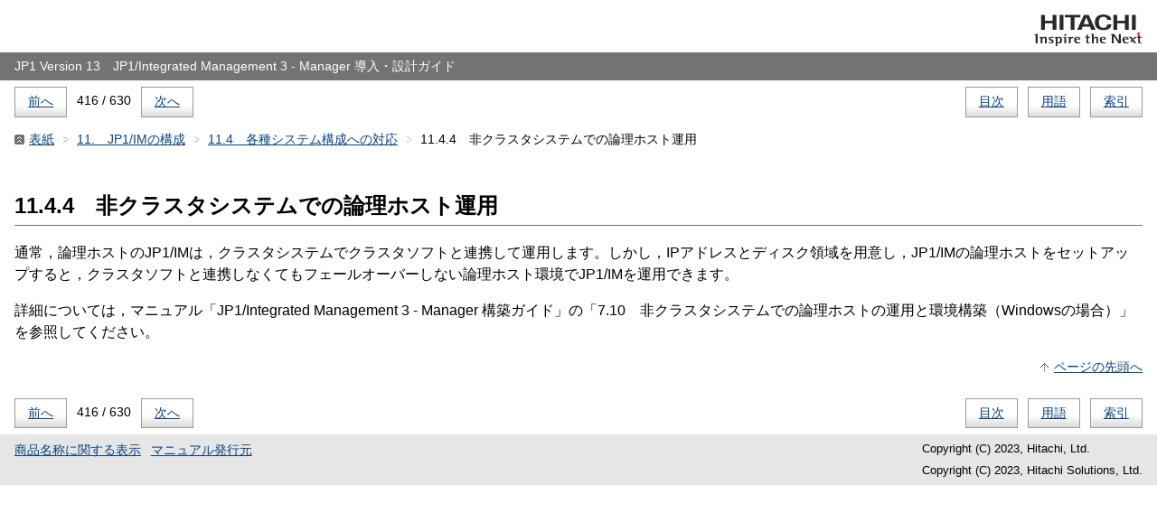

--- FILE ---
content_type: text/html
request_url: https://itpfdoc.hitachi.co.jp/manuals/3021/30213L0200/IMDS0415.HTM
body_size: 4807
content:
<?xml version="1.0" encoding="UTF-8"?>
<!DOCTYPE html
  PUBLIC "-//W3C//DTD XHTML 1.0 Transitional//EN" "http://www.w3.org/TR/xhtml1/DTD/xhtml1-transitional.dtd">
<html xmlns="http://www.w3.org/1999/xhtml" xml:lang="ja" lang="ja">
   <head>
      <meta http-equiv="Content-Type" content="text/html; charset=UTF-8" />
      <meta http-equiv="X-UA-Compatible" content="IE=edge" />
      <title>11.4.4　非クラスタシステムでの論理ホスト運用 : JP1/Integrated Management 3 - Manager 導入・設計ガイド</title>
      <link rel="stylesheet" href="SCREEN.CSS" type="text/css" />
      <!--[if lte ie 7]><link rel="stylesheet" type="text/css" href="./LEGACY.CSS" /><![endif]-->
      <link rel="contents" href="IMDS0001.HTM" />
      <link rel="index" href="IMDS0628.HTM" />
      <link rel="glossary" href="IMDS0627.HTM" />
      <link rel="start" href="INDEX.HTM" />
      <link rel="prev" href="IMDS0414.HTM" />
      <link rel="next" href="IMDS0416.HTM" />
   </head>
   <body id="_" class="sect2">
      <div class="header">
         <p class="brand"><img alt="Hitachi" src="GRAPHICS/LOGO.GIF" /></p>
         <p class="title">JP1 Version 13　JP1/Integrated Management 3 - Manager 導入・設計ガイド</p>
         <div class="nav">
            <ul class="landmarks">
               <li>
                  <p><a rel="contents" href="IMDS0001.HTM">目次</a></p>
               </li>
               <li>
                  <p><a rel="glossary" href="IMDS0627.HTM">用語</a></p>
               </li>
               <li>
                  <p><a rel="index" href="IMDS0628.HTM">索引</a></p>
               </li>
            </ul>
            <ul class="linear">
               <li>
                  <p><a rel="prev" href="IMDS0414.HTM" title="11.4.3　クラスタシステムでの運用">前へ</a></p>
               </li>
               <li class="nombre">
                  <p>416 / 630</p>
               </li>
               <li>
                  <p><a rel="next" href="IMDS0416.HTM" title="11.4.5　FQDN形式での運用">次へ</a></p>
               </li>
            </ul>
         </div>
         <ul class="path">
            <li>
               <p><a rel="start" href="INDEX.HTM" title="JP1/Integrated Management 3 - Manager 導入・設計ガイド">表紙</a></p>
            </li>
            <li>
               <p><a href="IMDS0403.HTM">11.　JP1/IMの構成</a></p>
            </li>
            <li>
               <p><a href="IMDS0411.HTM">11.4　各種システム構成への対応</a></p>
            </li>
            <li>
               <p>11.4.4　非クラスタシステムでの論理ホスト運用</p>
            </li>
         </ul>
      </div>
      <hr />
      <div class="main">
         <h1>11.4.4　<a id="d37e83831"></a>非クラスタシステムでの論理ホスト運用
         </h1>
         <p>通常，論理ホストのJP1/IMは，クラスタシステムでクラスタソフトと連携して運用します。しかし，IPアドレスとディスク領域を用意し，JP1/IMの論理ホストをセットアップすると，クラスタソフトと連携しなくてもフェールオーバーしない論理ホスト環境でJP1/IMを運用できます。</p>
         <p>詳細については，マニュアル「JP1/Integrated Management 3 - Manager 構築ガイド」の「7.10　非クラスタシステムでの論理ホストの運用と環境構築（Windowsの場合）」を参照してください。</p>
         <p class="nav"><span><a href="#_">ページの先頭へ</a></span></p>
      </div>
      <hr />
      <div class="footer">
         <div class="nav">
            <ul class="landmarks">
               <li>
                  <p><a rel="contents" href="IMDS0001.HTM">目次</a></p>
               </li>
               <li>
                  <p><a rel="glossary" href="IMDS0627.HTM">用語</a></p>
               </li>
               <li>
                  <p><a rel="index" href="IMDS0628.HTM">索引</a></p>
               </li>
            </ul>
            <ul class="linear">
               <li>
                  <p><a rel="prev" href="IMDS0414.HTM" title="11.4.3　クラスタシステムでの運用">前へ</a></p>
               </li>
               <li class="nombre">
                  <p>416 / 630</p>
               </li>
               <li>
                  <p><a rel="next" href="IMDS0416.HTM" title="11.4.5　FQDN形式での運用">次へ</a></p>
               </li>
            </ul>
         </div>
         <div class="contentinfo">
            <ul>
               <li>
                  <p><a href="IMDS0002.HTM#d37e343">商品名称に関する表示</a></p>
               </li>
               <li>
                  <p><a href="IMDS0629.HTM">マニュアル発行元</a></p>
               </li>
            </ul>
            <div class="copyright">
               <p>Copyright (C) 2023, Hitachi, Ltd.</p>
               <p>Copyright (C) 2023, Hitachi Solutions, Ltd.</p>
            </div>
         </div>
      </div>
   </body>
</html>

--- FILE ---
content_type: text/css
request_url: https://itpfdoc.hitachi.co.jp/manuals/3021/30213L0200/SCREEN.CSS
body_size: 4778
content:
@charset "UTF-8";

/*
  SD DocBook XSL 3.9

  All Rights Reserved. Copyright © 2013, Hitachi, Ltd. ja/screen.css

  Licensed Material of Hitachi, Ltd. 
  Reproduction, use, modification or disclosure otherwise than permitted in the
  License Agreement is strictly prohibited. 
*/



/*:::: base.css :::::::::::::::::::::::::::::::::::::::::::::::::::::::::::::*/

* {
  margin: 0;
  padding: 0;
  font-size: inherit;
  text-align: inherit;
}



/*==== Structure Module [§5.2.1] ===========================================*/

html {
}



head {
}



title {
}



body {
  padding: 1em;
  line-height: 1.5;
  color: #000;
  background-color: #fff;
  font-family: "Hiragino Kaku Gothic Pro", "ヒラギノ角ゴ Pro W3",
               "MS PGothic", "�E��E� �E�ゴシチE��",
               sans-serif;
  font-size: 100%;  /* medium */
  text-align: left;
}



/*==== Text Module [§5.2.2] ================================================*/

h1, h2, h3, h4, h5, h6 {
  margin-top: 2em;
  margin-bottom: 0.75em;
  line-height: 1.25;
  page-break-after: avoid;
  page-break-inside: avoid;
}
h1 + h2, h1 + div > h2,
h2 + h3, h2 + div > h3,
h3 + h4, h3 + div > h4,
h4 + h5, h4 + div > h5,
h5 + h6, h5 + div > h6 {
  margin-top: 1em;
}



h1 {
  margin-top: 0;
  padding-bottom: 0.25em;
  border-bottom: 1px solid #737373;
  font-size: 150%;  /* x-large */
}



h2 {
  font-size: 120%;  /* large */
}



h3 {
  padding: 0.25em 1em;
  color: #000;
  background-color: #d9d9d9;
}



h4 {
}



h5 {
}



h6 {
}



p, pre {
  margin-bottom: 1em;
}
li p, li pre,
dd p, dd pre,
th p, th pre,
td p, td pre {
  margin-bottom: 0.5em;
}
li li p, li dd p, li li pre, li dd pre,
dd li p, dd dd p, dd li pre, dd dd pre,
th li p, th dd p, th li pre, th dd pre,
td li p, td dd p, td li pre, td dd pre {
  margin-bottom: 0.25em;
}



p {
}



pre {
  padding: 0.25em 0.5em;
  border: 1px solid #9c9a9a;
  line-height: 1.25;
  overflow: auto;
  color: #000;
  background-color: #fff;
  font-family: "Osaka-Mono", "Osaka−等幁E,
               "MS Gothic", "�E��E� ゴシチE��",
               monospace;
}
h1 + pre,
h2 + pre,
h3 + pre,
h4 + pre,
h5 + pre,
h6 + pre {
  margin-top: 1em;
}



cite {
  font-style: inherit;
}



em {
}



var {
}



/*==== Hypertext Module [§5.2.3] ===========================================*/

a {
  color: #08427c;
}
a:hover {
  color: #890000;
}
a:visited{
  color: #551a8b;
}



/*==== List Module [§5.2.4] ================================================*/

ul, ol, dl {
  margin-bottom: 1.5em;
}
li ul, li ol, li dl,
dd ul, dd ol, dd dl,
th ul, th ol, th dl,
td ul, td ol, td dl {
  margin-bottom: 0.75em;
}



ul {
  list-style-image: url("GRAPHICS/BULLET1.GIF");
}
ul > li > ul {
  list-style-image: url("GRAPHICS/BULLET2.GIF");
}



ol {
  list-style-image: none;
}



li {
  margin-bottom: 1em;
  margin-left: 2em;
}
li li,
dd li,
th li,
td li {
  margin-bottom: 0.5em;
}



dl {
}



dt {
  margin-bottom: 0.5em;
  page-break-after: avoid;
  page-break-inside: avoid;
}
li dt,
dd dt,
th dt,
td dt {
  margin-bottom: 0.25em;
}



dd {
  margin-bottom: 1em;
  margin-left: 2em;
}
li dd,
dd dd,
th dd,
td dd {
  margin-bottom: 0.5em;
}



/*==== Presentation Module [§5.4.1] ========================================*/

hr {
  display: none;
}



b {
}
pre b,
 tt b {
  color: #000;
  background-color: #ede0b2;
}



i {
}



u {
}



tt {
  font-family: "Osaka-Mono", "Osaka−等幁E,
               "MS Gothic", "�E��E� ゴシチE��",
               monospace;
}



sup, sub {
  font-size: 88.8%;  /* small */
}



sup {
}



sub {
}



/*==== Table Modules [§5.6] ================================================*/

table {
  margin-bottom: 1.5em;
}
li table,
dd table {
  margin-bottom: 0.75em;
}
h1 + table,
h2 + table,
h3 + table,
h4 + table,
h5 + table,
h6 + table {
  margin-top: 1em;
}



caption {
  margin-bottom: 0.25em;
  line-height: 1.25;
  page-break-after: avoid;
  page-break-inside: avoid;
  color: #333;
  font-weight: bold;
}



thead {
}



tbody {
}



tr {
  vertical-align: baseline;
}



th {
}



td {
}
td[align="left"] {
  text-align: left;
}
td[align="center"] {
  text-align: center;
}
td[align="right"] {
  text-align: right;
}



/*==== Image Module [§5.7] =================================================*/

img {
}



/*==== Others ===============================================================*/

/*---- Paragraphs -----------------------------------------------------------*/

p.mediaobject {
}
h1 + p.mediaobject,
h2 + p.mediaobject,
h3 + p.mediaobject,
h4 + p.mediaobject,
h5 + p.mediaobject,
h6 + p.mediaobject {
  margin-top: 1em;
}



p.mediaobject img {
  vertical-align: text-top;
}



/*---- Figures --------------------------------------------------------------*/

table.figure {
  width: 100%;
  table-layout: fixed;
  border-spacing: 0;
}



table.figure td p.mediaobject, table.figure td pre {
  margin-bottom: 0;
}



/*---- Tables ---------------------------------------------------------------*/

table.table {
  border: 1px solid #9c9a9a;
  border-collapse: collapse;
}



table.table thead {
  color: #000;
  background-color: #e8e8e8;
}



table.table tbody {
  color: #000;
  background-color: #fff;
}



table.table th, table.table td {
  padding: 0.5em 0.75em;
  padding-bottom: 0;
  border: 1px solid #9c9a9a;
}



table.image_based_table {
  border-spacing: 0;
}



table.image_based_table td p.mediaobject {
  margin-bottom: 0;
}



div.table\.caption {
  margin-top: -1.13em;  /* (0.5em - 1.5em) / 88.8% */
  margin-bottom: 1.69em;  /* 1.5em / 88.8% */
  font-size: 88.8%;  /* small */
}
li div.table\.caption,
dd div.table\.caption {
  margin-top: -0.28em;  /* (0.5em - 0.75em) / 88.8% */
  margin-bottom: 0.84em;  /* 0.75em / 88.8% */
}



div.table\.caption p, div.table\.caption pre {
  margin-bottom: 0.5em;
}
div.table\.caption li p, div.table\.caption li pre,
div.table\.caption dd p, div.table\.caption dd pre {
  margin-bottom: 0.25em;
}



div.table\.caption ul, div.table\.caption ol, div.table\.caption dl {
  margin-bottom: 0.75em;
}



div.table\.caption li {
  margin-bottom: 0.5em;
}



div.table\.caption dt {
  margin-bottom: 0.25em;
}



div.table\.caption dd {
  margin-bottom: 0.5em;
}



/*---- Examples -------------------------------------------------------------*/

table.example {
  width: 100%;
  border: 1px solid #9c9a9a;
  table-layout: fixed;
  border-collapse: collapse;
}



table.example td {
  padding: 0.5em 0.75em;
  padding-bottom: 0;
  border: 1px solid #9c9a9a;
}



/*---- Technical blocks -----------------------------------------------------*/

p.procedure\.title {
  page-break-after: avoid;
  page-break-inside: avoid;
}



ol.procedure {
}



ol.procedure > li {
  font-weight: bold;
}



ol.procedure > li > * {
  font-weight: normal;
}



ol.procedure > li > p.cmd {
  page-break-inside: avoid;
  font-weight: inherit;
}



p.msgset\.title {
  margin-top: 1.5em;
  margin-bottom: 0.75em;
  padding: 0.25em 1em;
  line-height: 1.25;
  page-break-after: avoid;
  page-break-inside: avoid;
  color: #fff;
  background-color: #737373;
}
h1 + p.msgset\.title,
h2 + p.msgset\.title,
h3 + p.msgset\.title,
h4 + p.msgset\.title,
h5 + p.msgset\.title,
h6 + p.msgset\.title {
  margin-top: 1em;
}



div.msgset\.abstract {
}



ul.msgset {
}
h1 + ul.msgset,
h2 + ul.msgset,
h3 + ul.msgset,
h4 + ul.msgset,
h5 + ul.msgset,
h6 + ul.msgset {
  margin-top: 1em;
}



li.msgentry {
  margin-bottom: 1em;
  margin-left: 0;
  display: block;
}



p.msg\.title {
  margin-bottom: 0.25em;
  line-height: 1.25;
  page-break-after: avoid;
  page-break-inside: avoid;
  font-weight: bold;
}



div.msgtext {
  margin-bottom: 0.5em;
  padding: 0.5em 1em;
  padding-bottom: 0;
  border-top: 1px solid transparent;
  border-bottom: 1px solid transparent;
  color: #000;
  background-color: #e8e8e8;
}



div.msgexplan {
  padding: 0 1em;
}



/*---- Admonitions ----------------------------------------------------------*/

dl.note, dl.tip, dl.important {
  padding: 0.5em 1em;
  padding-bottom: 0;
  border: 1px solid #9c9a9a;
}
li dl.note, li dl.tip, li dl.important,
dd dl.note, dd dl.tip, dd dl.important {
  padding-bottom: 0.25em;
}
h1 + dl.note, h1 + dl.tip, h1 + dl.important,
h2 + dl.note, h2 + dl.tip, h2 + dl.important,
h3 + dl.note, h3 + dl.tip, h3 + dl.important,
h4 + dl.note, h4 + dl.tip, h4 + dl.important,
h5 + dl.note, h5 + dl.tip, h5 + dl.important,
h6 + dl.note, h6 + dl.tip, h6 + dl.important {
  margin-top: 1em;
}



dl.note      > dt,
dl.tip       > dt,
dl.important > dt {
  margin-bottom: 0.25em;
  padding-left: 24px;  /* 16px + 8px */
  line-height: 1.25;
  font-weight: bold;
}



dl.note > dt {
  background: transparent url("GRAPHICS/NOTE.GIF") no-repeat left;
}



dl.tip > dt {
  background: transparent url("GRAPHICS/TIP.GIF") no-repeat left;
}



dl.important > dt {
  background: transparent url("GRAPHICS/IMPORTAN.GIF") no-repeat left;
}



dl.note      > dd,
dl.tip       > dd,
dl.important > dd {
  margin-bottom: 0;
  margin-left: 24px;  /* 16px + 8px */
}



/*---- Misc -----------------------------------------------------------------*/

p.bridgehead {
  margin-top: 1.5em;
  margin-bottom: 0.75em;
  line-height: 1.25;
  page-break-after: avoid;
  page-break-inside: avoid;
}
h1 + p.bridgehead,
h2 + p.bridgehead,
h3 + p.bridgehead,
h4 + p.bridgehead,
h5 + p.bridgehead,
h6 + p.bridgehead {
  margin-top: 1em;
}



/*---- Inlines --------------------------------------------------------------*/

em.guilabel {
  font-style: inherit;
  font-weight: bold;
}



img.inlinemediaobject {
  margin: 0 0.25em;  /* 四�Eアキ */
  vertical-align: middle;
}



span.bg\.yellow {
  background-color: #FFFF00;
}
span.bg\.green {
  background-color: #00FF00 ;
}
span.bg\.cyan {
  background-color: #00FFFF;
}
span.bg\.magenta {
  background-color: #FF00FF;
}
span.bg\.blue {
  background-color: #0000FF;
}
span.bg\.red {
  background-color: #FF0000;
}
span.bg\.darkBlue {
  background-color: #000080;
}
span.bg\.darkCyan {
  background-color: #008080;
}
span.bg\.darkGreen {
  background-color: #008000;
}
span.bg\.darkMagenta {
  background-color: #800080;
}
span.bg\.darkRed {
  background-color: #800000;
}
span.bg\.darkYellow {
  background-color: #808000;
}
span.bg\.darkGray {
  background-color: #808080;
}
span.bg\.lightGray {
  background-color: #C0C0C0;
}
span.bg\.black {
  background-color: #000000 ;
}
span.bg\.white {
  background-color: #FFFFFF;
}



/*:::: screen.css :::::::::::::::::::::::::::::::::::::::::::::::::::::::::::*/

/*==== Main =================================================================*/

div.main {
}



div.main p.nav {
  margin-bottom: 0;
  font-size: 88.8%;  /* small */
  text-align: right;
}



div.main p.nav span {
  padding-left: 18px;  /* 10px - 2px + 10px */
  background: transparent url("GRAPHICS/ARROW3.GIF") no-repeat left;
}



/*==== Header ===============================================================*/

div.header {
  margin-bottom: 3.38em;  /* 3em / 88.8% */
  font-size: 88.8%;  /* small */
}



div.header p.brand {
  margin-bottom: 0.5em;
  text-align: right;
}



div.header p.title {
  margin: 0 -1.13em;  /* 1em / 88.8% */
  margin-bottom: 0.5em;
  padding: 0.5em 1.13em;  /* 1em / 88.8% */
  line-height: 1.25;
  color: #fff;
  background-color: #737373;
}



/*==== Footer ===============================================================*/

div.footer {
  margin-top: 1.69em;  /* 1.5em / 88.8% */
  font-size: 88.8%;  /* small */
}



/*==== Navigation ===========================================================*/

div.nav {
  margin-bottom: 0.5em;
  line-height: 1.2;
  overflow: hidden;
}



div.nav ul {
  margin: 0;
}



div.nav ul.landmarks {
  float: right;
}



div.nav ul.linear {
  float: left;
}



div.nav li {
  margin: 0;
  display: block;
  float: left;
}
div.nav ul.landmarks li {
  margin-left: 0.75em;  /* 二�E四�Eアキ */
}
div.nav ul.linear li {
  margin-right: 0.75em;  /* 二�E四�Eアキ */
}



div.nav p {
  margin: 0;
}



div.nav a, div.nav span {
  padding: 0.5em 1em;
  border: 1px solid #9c9a9a;
  display: block;
  background: white url("GRAPHICS/BTN_BK.GIF") repeat-x bottom;
}



div.nav span {
  color: #ccc;
}



div.nav li.nombre {
  padding: 0.5em 0;
}



ul.path, div.main, div.contentinfo {
  clear: both;
}



/*==== Topic path ===========================================================*/

ul.path {
  margin-top: 1em;
  overflow: hidden;
}



ul.path li {
  margin: 0;
  margin-right: 7px;  /* 10px - 3px */
  padding-left: 18px;  /* 10px - 2px + 10px */
  display: block;
  float: left;
  background: transparent url("GRAPHICS/PATH2.GIF") no-repeat left;
}
ul.path li:first-child {
  padding-left: 16px;  /* 11px + 5px */
  background-image: url("GRAPHICS/PATH1.GIF");
}



ul.path p {
  margin: 0;
}



/*==== Content info =========================================================*/

div.contentinfo {
  margin: 0 -1.13em;  /* 1em / 88.8% */
  padding: 0.5em 1.13em;  /* 1em / 88.8% */
  padding-bottom: 0;
  overflow: hidden;
  color: #000;
  background-color: #e6e6e6;
}



div.contentinfo ul {
  margin-bottom: 0.5em;
  float: left;
}



div.contentinfo li {
  margin: 0;
  margin-right: 0.75em;  /* 二�E四�Eアキ */
  display: block;
  float: left;
}



div.contentinfo ul p {
  margin: 0;
}



div.contentinfo div.copyright {
  float: right;
  font-size: 88.8%;  /* smaller */
}



div.contentinfo div.copyright p {
  margin-bottom: 0.5em;
}



/*==== Others ===============================================================*/

/*---- Title page / TOC page ------------------------------------------------*/

div.titlepage {
  margin-bottom: 1.5em;
}



div.titlepage p {
  margin-bottom: 0.5em;
}



div.titlepage p.productname\.-platform- {
  margin-left: 2.1em;  /* (0.75em + 1em) * 120% */
}



div.titlepage p.title {
  margin-bottom: 0em;
  padding: 0.75em 1em;
  border-left: 0.75em solid #c4002a;
  line-height: 1.25;
  font-weight: bold;
  font-size: 120%;  /* large */
}



div.titlepage p.biblioid {
  padding-left: 1.35em;  /* 1em / 88.8% * 120% */
  border-left: 1.01em    /* 0.75em / 88.8% * 120% */
               solid
               #c4002a;
  color: #fff;
  background-color: #737373;
  font-size: 88.8%;  /* small */
}



 div.toc,
body.toc div.main {
}



 div.toc          ul,
body.toc div.main ul {
  list-style-image: url("GRAPHICS/ARROW2.GIF");
}



 div.toc          li.preface,
body.toc div.main li.preface {
}



 div.toc          li.part,
body.toc div.main li.part {
  margin-bottom: 1.5em;
  margin-left: 0;
  list-style: none;
}



 div.toc          li.part > p,
body.toc div.main li.part > p {
  margin-top: 1.5em;
  font-weight: bold;
}



 div.toc          li.chapter,
body.toc div.main li.chapter {
}
 div.toc          li.part li.chapter,
body.toc div.main li.part li.chapter {
  margin-bottom: 1em;
}



 div.toc          li.appendix,
body.toc div.main li.appendix {
}



 div.toc          li.index,
body.toc div.main li.index {
}



body.toc div.main li.chapter,
body.toc div.main li.appendix,
body.toc div.main li.index {
  list-style-image: url("GRAPHICS/ARROW1.GIF");
}



body.toc div.main li.chapter  > p,
body.toc div.main li.appendix > p,
body.toc div.main li.index    > p {
  font-weight: bold;
}



/*---- Copyright page -------------------------------------------------------*/

body.copyright-page div.main {
}



body.copyright-page div.main p {
  margin-bottom: 0.5em;
}
body.copyright-page div.main li p {
  margin-bottom: 0.25em;
}



body.copyright-page div.main div > ul {
  margin-bottom: 0.75em;
  list-style: none;
}



body.copyright-page div.main div > ul > li {
  margin-bottom: 0.5em;
  margin-left: 0;
}



body.copyright-page div.main table {
  margin-bottom: 0.75em;
}
body.copyright-page div.main div.table\.caption {
  margin-top: -0.5em;
  margin-bottom: 0.75em;
}



/*---- Article / Preface pages ----------------------------------------------*/

body.article div.main {
}



body.preface div.main {
}



/*---- Chapter / Appendix pages ---------------------------------------------*/

body.chapter div.main {
}



body.appendix div.main {
}



body.sect1 div.main {
}



body.sect2 div.main {
}



body.refentry div.main {
}



body.msgentry div.main {
}



body.msgentry div.main div.msgtext {
  margin-bottom: 1em;
  padding-top: 1em;
}



dl.toc {
  font-size: 88.8%;  /* small */
}



dl.toc dt {
  font-weight: bold;
}



dl.toc dd {
  margin-left: 0;
}



dl.toc ul {
  list-style-image: url("GRAPHICS/ARROW2.GIF");
}
body.preface  div.main dl.toc ul,
body.sect2    div.main dl.toc ul,
body.refentry div.main dl.toc ul {
  list-style-image: url("GRAPHICS/ARROW4.GIF");
}



/*---- Glossary page --------------------------------------------------------*/

body.glossary div.main {
}



body.glossary div.main h2 {
  color: #000;
  background-color: #b3b3b3;
}



body.glossary div.main h2 > span {
  padding: 0.25em 1em;
  display: block;
  width: 7.5em;
  color: #fff;
  background-color: #4d4d4d;
}



body.glossary div.main     > dl > dt,
body.glossary div.main div > dl > dt {
  font-weight: bold;
}



body.glossary div.main ul.toc {
  padding: 0.5em 1em;
  border: 1px solid #9c9a9a;
  overflow: hidden;
  color: #000;
  background-color: #e8e8e8;
  font-size: 88.8%;
}



body.glossary div.main ul.toc li {
  margin: 0;
  margin-right: 0.5em;  /* 二�Eアキ */
  padding-left: 17px;  /* 15px - 3px + 5px */
  display: block;
  float: left;
  background: transparent url("GRAPHICS/ARROW4.GIF") no-repeat left;
}



body.glossary div.main ul.toc p {
  margin: 0;
}



/*---- Index page -----------------------------------------------------------*/

body.index div.main {
}



body.index div.main h2 {
  color: #000;
  background-color: #b3b3b3;
}



body.index div.main h2 > span {
  padding: 0.25em 1em;
  display: block;
  width: 7.5em;
  color: #fff;
  background-color: #4d4d4d;
}



body.index div.main h3 {
  background-color: #e8e8e8;
}



body.index div.main div ul {
  list-style: none;
}



body.index div.main div li {
  margin-bottom: 0.5em;
}
body.index div.main div > ul > li {
  margin-left: 0;
}



body.index div.main div li p {
  margin-bottom: 0.25em;
}



body.index div.main ul.toc {
  padding: 0.5em 1em;
  padding-bottom: 0;
  border: 1px solid #9c9a9a;
  list-style: none;
  color: #000;
  background-color: #e8e8e8;
  font-size: 88.8%;  /* small */
}



body.index div.main ul.toc li {
  margin-bottom: 0.5em;
  margin-left: 0;
}



body.index div.main ul.toc li p {
  margin-bottom: 0.25em;
}



body.index div.main ul.toc span {
  margin-right: 0.25em;  /* 四�Eアキ */
  padding-left: 17px;  /* 15px - 3px + 5px */
  background: transparent url("GRAPHICS/ARROW4.GIF") no-repeat left;
}
